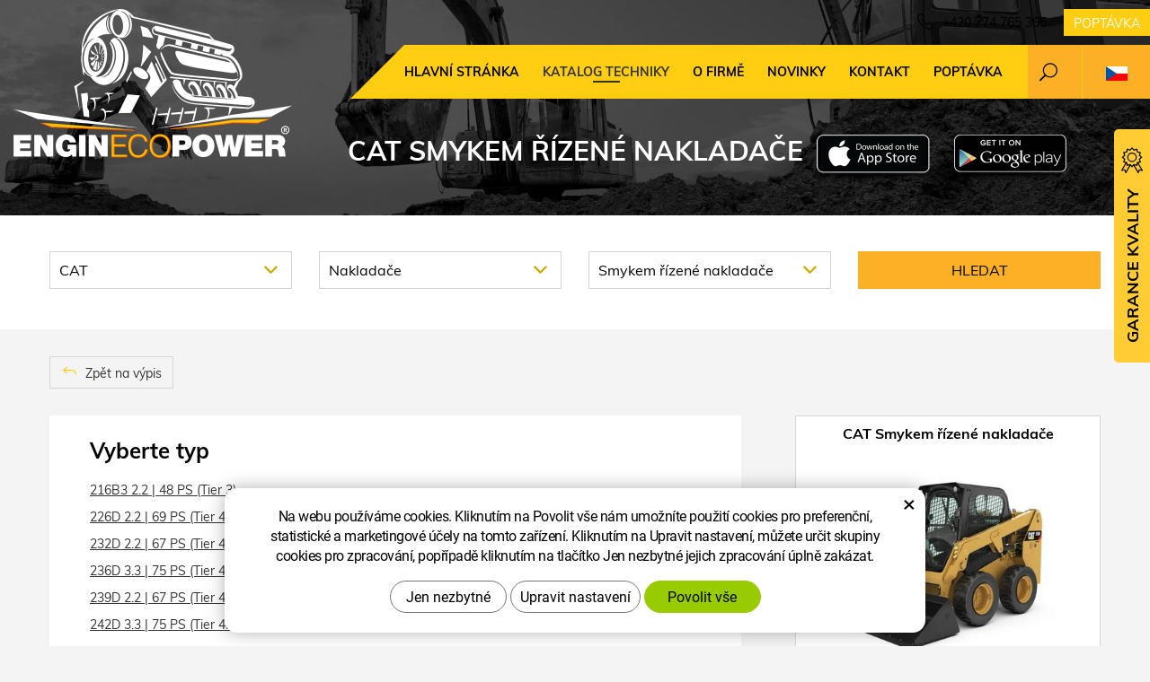

--- FILE ---
content_type: text/html; charset=UTF-8
request_url: https://www.enginecopower.cz/chip/cat/nakladace/smykem-rizene-nakladace/
body_size: 8129
content:
<!DOCTYPE html>
<!--<html>-->
<html lang="cs">	<head>
<!-- Basic -->
<meta charset="utf-8">
<title>CAT Smykem řízené nakladače :: EnginEcoPower</title>
<meta name="description" content="Katalog techniky">
<meta name="keywords" content="Katalog, techniky, Katalog techniky">
<meta name="robots" content="index, follow">
<meta name="application-name" content="CPedit">
<meta name="author" content="CzechProject spol. s r.o.">
<meta property="og:title" content="CAT Smykem řízené nakladače :: EnginEcoPower">
<meta property="og:url" content="https://www.enginecopower.cz/chip/cat/nakladace/smykem-rizene-nakladace/">
<meta property="og:type" content="article">
<meta property="og:description" content="Katalog techniky">
<meta property="og:site_name" content="EnginEcoPower">
<meta itemprop="name" content="CAT Smykem řízené nakladače :: EnginEcoPower">
<meta itemprop="description" content="Katalog techniky">
<meta property="og:image" content="https://www.enginecopower.cz/img/construct/logo_soc.png">
<meta itemprop="image" content="https://www.enginecopower.cz/img/construct/logo_soc.png">
<link rel="apple-touch-icon" sizes="57x57" href="/img/construct/favicon/apple-icon-57x57.png?v=1">
<link rel="apple-touch-icon" sizes="60x60" href="/img/construct/favicon/apple-icon-60x60.png?v=1">
<link rel="apple-touch-icon" sizes="72x72" href="/img/construct/favicon/apple-icon-72x72.png?v=1">
<link rel="apple-touch-icon" sizes="76x76" href="/img/construct/favicon/apple-icon-76x76.png?v=1">
<link rel="apple-touch-icon" sizes="114x114" href="/img/construct/favicon/apple-icon-114x114.png?v=1">
<link rel="apple-touch-icon" sizes="120x120" href="/img/construct/favicon/apple-icon-120x120.png?v=1">
<link rel="apple-touch-icon" sizes="144x144" href="/img/construct/favicon/apple-icon-144x144.png?v=1">
<link rel="apple-touch-icon" sizes="152x152" href="/img/construct/favicon/apple-icon-152x152.png?v=1">
<link rel="apple-touch-icon" sizes="180x180" href="/img/construct/favicon/apple-icon-180x180.png?v=1">
<link rel="icon" type="image/png" sizes="192x192" href="/img/construct/favicon/android-icon-192x192.png?v=1">
<link rel="icon" type="image/png" sizes="32x32" href="/img/construct/favicon/favicon-32x32.png?v=1">
<link rel="icon" type="image/png" sizes="96x96" href="/img/construct/favicon/favicon-96x96.png?v=1">
<link rel="icon" type="image/png" sizes="16x16" href="/img/construct/favicon/favicon-16x16.png?v=1">
<meta name="msapplication-TileColor" content="#ffffff">
<meta name="msapplication-TileImage" content="/img/construct/favicon/ms-icon-144x144.png?v=1">
<meta name="theme-color" content="#ffffff">
<link rel="manifest" href="/manifest.json">
<!-- Mobile Metas -->
<meta name="viewport" content="width=device-width, initial-scale=1.0, minimum-scale=1.0">
<link href="/css/muli.css" rel="stylesheet">
<link href="/css/bootstrap.min.css" rel="stylesheet">
<link href="/css/elegant_ico.css" rel="stylesheet" type="text/css">
<!--[if lte IE 7]><script src="lte-ie7.js"></script><![endif]-->
<link href="/css/global.min.css?m=1761310791" rel="stylesheet">
<link href="/css/weby/construct.min.css?m=1756278633" rel="stylesheet">
<link href="/css/print.css?v=0" rel="stylesheet" media="print">
<!-- HTML5 shim and Respond.js for IE8 support of HTML5 elements and media queries -->
<!-- WARNING: Respond.js doesn't work if you view the page via file:// -->
<!--[if lt IE 9]>
<script src="https://oss.maxcdn.com/html5shiv/3.7.2/html5shiv.min.js"></script>
<script src="https://oss.maxcdn.com/respond/1.4.2/respond.min.js"></script>
<![endif]-->
<script type="text/javascript">
window.dataLayer = window.dataLayer || [];
function gtag(){ dataLayer.push(arguments);}
gtag('consent', 'default', {
'ad_storage': 'denied',
'ad_user_data': 'denied',
'ad_personalization': 'denied',
'analytics_storage': 'denied',
'wait_for_update': 500
});
consentSetting = {};
consentSetting.security_storage = 'granted';
var cookieConsentGTMfired = false;
if (typeof (gtag) !== 'undefined' && Object.keys(consentSetting).length > 0) {
gtag('consent', 'update', consentSetting);
}
</script>
<!-- Google Tag Manager -->
<script>(function(w,d,s,l,i){ w[l]=w[l]||[];w[l].push({ 'gtm.start':
new Date().getTime(),event:'gtm.js'});var f=d.getElementsByTagName(s)[0],
j=d.createElement(s),dl=l!='dataLayer'?'&l='+l:'';j.async=true;j.src=
'https://www.googletagmanager.com/gtm.js?id='+i+dl;f.parentNode.insertBefore(j,f);
})(window,document,'script','dataLayer','GTM-WR8ZLVQ');</script>
<!-- End Google Tag Manager -->
<script type="text/plain" data-cookie-consent="necessarily">
dataLayer.push({ ecommerce: null });
</script>	</head>
<body class="model-detail lang-cs">
<div id="prekryv"></div>
<header id="header">
<div id="header-container" >
<div id="top-line" class="container" >
<div class="row" >
<div class="col-xs-7 col-sm-4" id="logo" >
<a href="/" title="EnginEcoPower">
<img alt="EnginEcoPower" src="/img/construct/logo.png?v=1">
</a>
</div>
<div class="col-xs-5 col-sm-8" id="header-right-block" >
<button id="main-menu" type="button" class="navbar-toggle collapsed" data-toggle="collapse" data-target="#navbar" aria-expanded="false" aria-controls="navbar">
<span aria-hidden="true" class="glyphicon glyphicon-menu-hamburger"></span>
</button>
<div id="mutace" >
<ul>
<li class="au" >
<a href="https://www.enginecopower.com.au/">
<img src="/img/flag_au.svg" alt="au"><br><img src="/img/flag_nz.svg" alt="nz">
</a>
</li>
<li class="aktivni cs">
<span>
<img src="/img/flag_cz.svg" alt="cs">
</span>
</li>
<li class="en" >
<a href="https://www.enginecopower.com/">
<img src="/img/flag_us.svg" alt="en">
</a>
</li>
<li class="fr" >
<a href="https://enginecopower.fr/">
<img src="/img/flag_fr.svg" alt="fr">
</a>
</li>
<li class="pl" >
<a href="https://www.enginecopower.pl/">
<img src="/img/flag_pl.svg" alt="pl">
</a>
</li>
</ul>
</div>	<div id="searchFormTop" >
<form action="/hledani.php" method="get" id="hledani" class="inline-form searchForm">
<div class="hledani-input clearfix">
<input type="text" class="form-control search" name="q" id="q" placeholder="Hledaný výraz" autocomplete="off">
<input type="hidden" name="n_q">	<button class="ico-btn hledat-mobile" type="submit"><span class="icon icon_search"></span></button>
</div>
<ul id="ajaxSearch"></ul>
<span id="ajaxSearchArrow"></span>
</form>
</div>	<div class="kontakt">
<span class="telefon-ico clearfix">
<svg aria-hidden="true" viewBox="0 0 40 40.18" class="svg-icon">
<use xlink:href="/img/loga.svg#icon_phone" ></use>
</svg>
<a href="tel:+420774765365" title="Zavolejte nám!">+420 774 765 365</a>
</span>
<a class="btn" id="btn-poptavka" href="#formularKontakt">Poptávka</a>
</div>	</div>
</div>
</div>
<nav class="navbar" id="mainMenu">
<div class="container" >
<div id="navbar" class="navbar-collapse collapse">
<ul class="nav navbar-nav">
<li class="hide-navbar"><a href="/" title="Hlavní stránka">Hlavní stránka</a></li>	<li class=" active"><a href="/chip/" title="Katalog techniky">Katalog techniky</a></li>
<li class=""><a href="/o-firme-3/" title="O firmě">O firmě</a></li>
<li class=""><a href="/novinky/" title="Novinky">Novinky</a></li>
<li class="kontakty"><a href="/kontakt-5/" title="Kontakt">Kontakt</a></li>
<li class="menu-poptavka"><a href="#formularKontakt">Poptávka</a></li>
</ul>
<ul class="nav navbar-nav hide-navbar RESPswitchMENU hideOnDesktop">
<li><a class="btn RESPswitch RESPswitchOFF hideOnDesktop" href="?RESPswitch" rel="nofollow" title="Zobrazit klasickou verzi">Zobrazit klasickou verzi</a>
<a class="btn RESPswitch RESPswitchON hideOnDesktop hidden" href="?RESPswitch" rel="nofollow" title="Zobrazit mobilní verzi">Zobrazit mobilní verzi</a></li>
</ul>
</div>
</div>
</nav>	</div>
</header>
<div id="main_obal">
<div id="pageHeader" data-image="/img/construct/bg_podstranky.jpg?v=5" >
<div class="container" >
<strong class="h1">CAT Smykem řízené nakladače</strong>
</div>
</div>
<div id="app-otherpage" >
<a class="ios" href="https://apps.apple.com/gb/app/enginecopower/id1537649803" title="Stáhnout pro iOS"><img class="img-responsive" src="/img/app-ios.png" alt="iOS"></a>
<a class="android" href="https://play.google.com/store/apps/details?id=cz.xtuning.engine" title="Stáhnout pro Android"><img class="img-responsive" src="/img/app-and.png" alt="Android"></a>
</div>
<section role="main" id="main_block" class="" >
<div class="sekce" id="katalog-sekce-top">
<div class="container" >
<div class="filtr-vozu filtruj-kategorie" >
<form action="?" method="get" >
<div class="row" >
<div id="filtr-selecty" >
<div class="col-xs-12 col-sm-4 col-md-3 col-znacka" >
<div class="cp-select">
<select name="brand" id="select_brand" >
<option value="" data-link="/chip/">Vyberte značku / motor</option>
<option value="749" data-link="/chip/aebi-schmidt/" >AEBI SCHMIDT</option>
<option value="538" data-link="/chip/agco-power/" >AGCO Power</option>
<option value="548" data-link="/chip/ammann/" >Ammann</option>
<option value="765" data-link="/chip/anaconda/" >Anaconda</option>
<option value="549" data-link="/chip/atlas/" >Atlas</option>
<option value="775" data-link="/chip/atlas-copro/" >Atlas Copro</option>
<option value="550" data-link="/chip/ausa/" >Ausa</option>
<option value="551" data-link="/chip/avant/" >Avant</option>
<option value="851" data-link="/chip/axiom/" >Axiom</option>
<option value="820" data-link="/chip/bandit/" >BANDIT</option>
<option value="843" data-link="/chip/bano/" >Bano</option>
<option value="634" data-link="/chip/bell/" >Bell</option>
<option value="774" data-link="/chip/blend/" >Blend</option>
<option value="635" data-link="/chip/bobcat/" >Bobcat</option>
<option value="555" data-link="/chip/bomag/" >Bomag</option>
<option value="813" data-link="/chip/bron/" >Bron</option>
<option value="890" data-link="/chip/caravaggi/" >CARAVAGGI</option>
<option value="527" data-link="/chip/cnh/" >Case</option>
<option value="565" data-link="/chip/case-ih/" >Case IH</option>
<option value="526" selected data-link="/chip/cat/" >CAT</option>
<option value="837" data-link="/chip/chicago-pneumatic/" >Chicago Pneumatic</option>
<option value="713" data-link="/chip/cmi/" >cmi</option>
<option value="899" data-link="/chip/compair/" >Compair</option>
<option value="573" data-link="/chip/cukurova/" >Cukurova</option>
<option value="556" data-link="/chip/daewoo/" >Daewoo/Doosan</option>
<option value="866" data-link="/chip/davino/" >Davino</option>
<option value="816" data-link="/chip/deutz/" >Deutz</option>
<option value="574" data-link="/chip/deutz-fahr/" >Deutz Fahr</option>
<option value="636" data-link="/chip/dieci/" >Dieci</option>
<option value="561" data-link="/chip/ditch-witch/" >Ditch Witch</option>
<option value="533" data-link="/chip/doosan/" >Doosan</option>
<option value="780" data-link="/chip/doppstadt/" >DOPPSTADT</option>
<option value="652" data-link="/chip/dressta/" >Dressta</option>
<option value="562" data-link="/chip/dynapac/" >Dynapac</option>
<option value="884" data-link="/chip/edge/" >Edge</option>
<option value="904" data-link="/chip/etnyre/" >Etnyre</option>
<option value="724" data-link="/chip/everun/" >Everun</option>
<option value="888" data-link="/chip/evoquip/" >EvoQuip</option>
<option value="575" data-link="/chip/fuchs/" >Fuchs</option>
<option value="738" data-link="/chip/gehl/" >Gehl</option>
<option value="852" data-link="/chip/generac/" >Generac</option>
<option value="825" data-link="/chip/giant/" >Giant</option>
<option value="576" data-link="/chip/hamm/" >HAMM</option>
<option value="905" data-link="/chip/hardab/" >Hardab</option>
<option value="641" data-link="/chip/hidromek/" >Hidromek</option>
<option value="534" data-link="/chip/hitachi/" >Hitachi</option>
<option value="814" data-link="/chip/hutte/" >Hutte</option>
<option value="669" data-link="/chip/hydrema/" >Hydrema</option>
<option value="698" data-link="/chip/hyster/" >Hyster</option>
<option value="579" data-link="/chip/hyundai/" >Hyundai</option>
<option value="528" data-link="/chip/jcb/" >JCB</option>
<option value="821" data-link="/chip/jenz-hem/" >Jenz HEM</option>
<option value="686" data-link="/chip/jlg/" >JLG</option>
<option value="638" data-link="/chip/john-deere/" >John Deere</option>
<option value="580" data-link="/chip/jungheinrich/" >Jungheinrich</option>
<option value="760" data-link="/chip/kaeser/" >KAESER</option>
<option value="770" data-link="/chip/kleemann/" >kleemann</option>
<option value="558" data-link="/chip/kobelco/" >Kobelco</option>
<option value="529" data-link="/chip/komatsu/" >Komatsu</option>
<option value="709" data-link="/chip/kramer/" >Kramer</option>
<option value="539" data-link="/chip/kubota/" >Kubota</option>
<option value="891" data-link="/chip/larue/" >LaRue</option>
<option value="654" data-link="/chip/leeboy/" >Leeboy</option>
<option value="674" data-link="/chip/liebher/" >Liebherr</option>
<option value="659" data-link="/chip/linde/" >Linde</option>
<option value="808" data-link="/chip/link-belt/" >Link Belt</option>
<option value="750" data-link="/chip/link-belt/" >LINK-BELT</option>
<option value="900" data-link="/chip/lippmann/" >Lippmann</option>
<option value="739" data-link="/chip/liugong/" >LIUGONG</option>
<option value="810" data-link="/chip/locus/" >Locust</option>
<option value="700" data-link="/chip/manitou/" >Manitou</option>
<option value="705" data-link="/chip/mccloskey/" >McCloskey</option>
<option value="758" data-link="/chip/mecalac/" >MECALAC</option>
<option value="665" data-link="/chip/menzi-muck/" >Menzi Muck</option>
<option value="540" data-link="/chip/mercedes-benz/" >Mercedes-Benz</option>
<option value="752" data-link="/chip/metso/" >Metso</option>
<option value="772" data-link="/chip/mitsubishi/" >MITSUBISHI</option>
<option value="907" data-link="/chip/morbark/" >morbark</option>
<option value="867" data-link="/chip/morooka/" >Morooka</option>
<option value="868" data-link="/chip/mq-power/" >MQ Power</option>
<option value="609" data-link="/chip/mst/" >MST</option>
<option value="754" data-link="/chip/multione/" >Multione</option>
<option value="733" data-link="/chip/mustang/" >Mustang</option>
<option value="882" data-link="/chip/neuenhauser/" >NeuenHauser</option>
<option value="545" data-link="/chip/new-holland/" >New Holland</option>
<option value="746" data-link="/chip/novotny/" >Novotný</option>
<option value="878" data-link="/chip/oxbo/" >Oxbo</option>
<option value="622" data-link="/chip/paccar/" >Paccar</option>
<option value="541" data-link="/chip/pekins/" >Perkins</option>
<option value="598" data-link="/chip/powerscreen/" >Powerscreen</option>
<option value="607" data-link="/chip/prinoth/" >Prinoth</option>
<option value="853" data-link="/chip/puck/" >Puck</option>
<option value="901" data-link="/chip/rockster/" >Rockster</option>
<option value="943" data-link="/chip/rotte/" >rotte</option>
<option value="599" data-link="/chip/sandvik/" >Sandvik</option>
<option value="838" data-link="/chip/sanny/" >Sanny</option>
<option value="716" data-link="/chip/sany/" >Sany</option>
<option value="542" data-link="/chip/scania/" >Scania</option>
<option value="745" data-link="/chip/schaeff/" >Schaeff</option>
<option value="530" data-link="/chip/schaffer/" >Schäffer</option>
<option value="892" data-link="/chip/screen-machine/" >Screen Machine</option>
<option value="589" data-link="/chip/sdlg/" >SDLG</option>
<option value="740" data-link="/chip/sennebogen/" >Sennebogen</option>
<option value="869" data-link="/chip/shantui/" >Shantui</option>
<option value="764" data-link="/chip/skyjack/" >SKYJACK</option>
<option value="682" data-link="/chip/soilmec/" >Soilmec</option>
<option value="590" data-link="/chip/still/" >Still</option>
<option value="886" data-link="/chip/strong/" >Strong</option>
<option value="839" data-link="/chip/sullivan-palatek/" >Sullivan Palatek</option>
<option value="723" data-link="/chip/suny/" >SUNY</option>
<option value="741" data-link="/chip/takeuchi/" >Takeuchi</option>
<option value="902" data-link="/chip/technogen/" >TechnoGen</option>
<option value="742" data-link="/chip/terex/" >Terex</option>
<option value="781" data-link="/chip/terex-genie/" >terex genie</option>
<option value="893" data-link="/chip/tesab/" >Tesab</option>
<option value="870" data-link="/chip/thwaites/" >Thwaites</option>
<option value="817" data-link="/chip/tracto-technic/" >TRACTO-TECHNIC</option>
<option value="894" data-link="/chip/venturetech/" >Venturetech</option>
<option value="693" data-link="/chip/vogele/" >Vogele</option>
<option value="531" data-link="/chip/volvo/" >Volvo</option>
<option value="871" data-link="/chip/wacker-neuson/" >Wacker Neuson</option>
<option value="883" data-link="/chip/warrior/" >Warrior</option>
<option value="877" data-link="/chip/watson/" >Watson</option>
<option value="592" data-link="/chip/weidemann/" >Weidemann</option>
<option value="642" data-link="/chip/weycor/" >Weycor</option>
<option value="885" data-link="/chip/willibald/" >Willibald</option>
<option value="730" data-link="/chip/xtreme/" >Xtreme</option>
<option value="766" data-link="/chip/yale/" >Yale</option>
<option value="543" data-link="/chip/yanmar/" >Yanmar</option>
<option value="887" data-link="/chip/zdaz/" >Zdaz</option>
</select>
</div>	</div>
<div class="col-xs-12 col-sm-4 col-md-3 col-kategorie" >
<div class="cp-select">
<select name="category" id="select_category" >
<option value="" >Vyberte kategorii</option>
<option value="674" data-link="/chip/cat/dozery/" >Dozery</option>
<option value="675" data-link="/chip/cat/dumpery/" >Dumpery</option>
<option value="676" data-link="/chip/cat/frezy-finisery/" >Frézy / Finišery</option>
<option value="722" data-link="/chip/cat/motor/" >Motor</option>
<option value="677" selected data-link="/chip/cat/nakladace/" >Nakladače</option>
<option value="678" data-link="/chip/cat/rypadla/" >Rypadla</option>
<option value="679" data-link="/chip/cat/skrejpry-grejdry/" >Skrejpry / Grejdry</option>
<option value="699" data-link="/chip/cat/traktorbagry/" >Traktorbagry</option>
<option value="680" data-link="/chip/cat/valce/" >Válce</option>
</select>
</div>
</div>
<div class="col-xs-12 col-sm-4 col-md-3 col-model" >
<div class="cp-select">
<select name="model" id="select_model" >
<option value="" >Vyberte model</option>
<option value="kolove-nakladace" data-link="/chip/cat/nakladace/kolove-nakladace/" >Kolové nakladače</option>
<option value="mini-nakladace" data-link="/chip/cat/nakladace/mini-nakladace/" >Mini nakladače</option>
<option value="nakladace" data-link="/chip/cat/nakladace/nakladace/" >Nakladače</option>
<option value="pasove-nakladace" data-link="/chip/cat/nakladace/pasove-nakladace/" >Pásové nakladače</option>
<option value="smykem-rizene-nakladace" selected data-link="/chip/cat/nakladace/smykem-rizene-nakladace/" >Smykem řízené nakladače</option>
<option value="teleskopicke-kolove-nakladace" data-link="/chip/cat/nakladace/teleskopicke-kolove-nakladace/" >Teleskopické kolové nakladače</option>
</select>
</div>
</div>	</div>
<div class="col-xs-12 col-sm-4 col-md-3 col-btn" >
<input class="btn" type="submit" name="filtruj" value="Hledat">
</div>
</div>
</form>
</div>
</div>
</div>
<div class="sekce">	<div class="container">	<nav class="top-nav" >
<a href="../" class="btn btn-back" ><i class="icon arrow_back" ></i> Zpět na výpis</a>
</nav>	<div class="row detail" id="detail-modelu" >
<div class="col-xs-12 col-md-4 col-model" >
<div class="model" >
<div class="h2 nazev" ><strong>CAT Smykem řízené nakladače</strong></div>
<img src="/photos/xtun_models/f/28/28017.jpg?m=1641439222" alt="Smykem řízené nakladače">
</div>
</div>
<div class="col-xs-12 col-md-8 col-motory" >
<div class="motory-box" >
<h2>Vyberte typ</h2>
<ul class="motory-list" >
<li>
<a href="/chip/cat/nakladace/smykem-rizene-nakladace/2.2-35-18922/" >
216B3 2.2 | 48 PS (Tier 3)
</a>
</li>
<li>
<a href="/chip/cat/nakladace/smykem-rizene-nakladace/2.2-50-18923/" >
226D 2.2 | 69 PS (Tier 4F / Tier 4B)
</a>
</li>
<li>
<a href="/chip/cat/nakladace/smykem-rizene-nakladace/2.2-49-18924/" >
232D 2.2 | 67 PS (Tier 4F / Tier 4B)
</a>
</li>
<li>
<a href="/chip/cat/nakladace/smykem-rizene-nakladace/3.3-55-18930/" >
236D 3.3 | 75 PS (Tier 4F / Tier 4B)
</a>
</li>
<li>
<a href="/chip/cat/nakladace/smykem-rizene-nakladace/2.2-49-18935/" >
239D 2.2 | 67 PS (Tier 4F / Tier 4B)
</a>
</li>
<li>
<a href="/chip/cat/nakladace/smykem-rizene-nakladace/3.3-55-18932/" >
242D 3.3 | 75 PS (Tier 4F / Tier 4B)
</a>
</li>
<li>
<a href="/chip/cat/nakladace/smykem-rizene-nakladace/3.3-55-18933/" >
246D 3.3 | 75 PS (Tier 4F / Tier 4B)
</a>
</li>
<li>
<a href="/chip/cat/nakladace/smykem-rizene-nakladace/3.3-55-18936/" >
257D 3.3 | 75 PS (Tier 4F / Tier 4B)
</a>
</li>
<li>
<a href="/chip/cat/nakladace/smykem-rizene-nakladace/3.3-55-18931/" >
262D 3.3 | 75 PS (Tier 4F / Tier 4B)
</a>
</li>
<li>
<a href="/chip/cat/nakladace/smykem-rizene-nakladace/3.8l-70-23167/" >
272D 3.8L | 96 PS (Tier 4i / Tier 4A)
</a>
</li>
<li>
<a href="/chip/cat/nakladace/smykem-rizene-nakladace/3.8-71-18934/" >
272D2 3.8 | 97 PS (Tier 4F / Tier 4B)
</a>
</li>
<li>
<a href="/chip/cat/nakladace/smykem-rizene-nakladace/3.8l-74-23169/" >
289 3.8L | 102 PS (Tier 4i / Tier 4A)
</a>
</li>
<li>
<a href="/chip/cat/nakladace/smykem-rizene-nakladace/3.3-54-25328/" >
289D 3.3 | 74 PS ()
</a>
</li>
<li>
<a href="/chip/cat/nakladace/smykem-rizene-nakladace/3.3l-54-23170/" >
289D 3.3L | 74 PS (Tier 4i / Tier 4A)
</a>
</li>
<li>
<a href="/chip/cat/nakladace/smykem-rizene-nakladace/3.8l-64-23171/" >
297D/299D 3.8L | 88 PS (Tier 4F / Tier 4B)
</a>
</li>
<li>
<a href="/chip/cat/nakladace/smykem-rizene-nakladace/3.3l-54-23168/" >
279D 3.3L | 74 PS (Tier 4i / Tier 4A)
</a>
</li>
<li>
<a href="/chip/cat/nakladace/smykem-rizene-nakladace/3.3l-54-23166/" >
259D 3.3L | 74 PS (Tier 4i / Tier 4A)
</a>
</li>
</ul>
</div>
</div>
</div>	</div>
</div>	</section>
</div>
<footer id="footer">
<div id="blok-poradit" class="">
<div class="container" >
<h2>Potřebujete poradit?</h2>
<p>Nenašli jste co&nbsp;jste hledali nebo&nbsp;máte zájem o&nbsp;naše služby? Neváhejte se na&nbsp;nás obrátit, rádi vám pomůžeme.</p>
<div class="row">
<div class="col-sm-6 col-lg-3">
<a class="blok-poradit-item telefon" href="tel:+420774765365" rel="nofollow" >
<svg aria-hidden="true" viewBox="0 0 40 40.18" class="svg-icon">
<use xlink:href="/img/loga.svg#icon_phone" ></use>
</svg>
<span >+420 774 765 365</span>
</a>
</div>
<div class="col-sm-6 col-lg-3">
<a href="#stavebni%z%enginecopower.cz" class="blok-poradit-item email rozbitej_mejl" rel="nofollow" >
<svg aria-hidden="true" viewBox="0 0 40 40.18" class="svg-icon">
<use xlink:href="/img/loga.svg#ikon_mail" ></use>
</svg>
<span >#stavebni%z%enginecopower.cz</span>
</a>
</div>
<div class="col-sm-6 col-lg-3">
<a href="#formularKontakt" title="Kontaktujte nás" class="blok-poradit-item poptavka" >	<svg aria-hidden="true" viewBox="0 0 40 40.18" class="svg-icon">
<use xlink:href="/img/loga.svg#ikon_formular" ></use>
</svg>
<span >Rychlá poptávka</span>
</a>
</div>
<div class="col-sm-6 col-lg-3">
<div class="blok-poradit-item socialy" >
</div>
</div>
</div>
<div id="app-bot" >
<a class="ios" href="https://apps.apple.com/gb/app/enginecopower/id1537649803" title="Stáhnout pro iOS"><img class="img-responsive" src="/img/app-ios.png" alt="iOS"></a>
<a class="android" href="https://play.google.com/store/apps/details?id=cz.xtuning.engine" title="Stáhnout pro Android"><img class="img-responsive" src="/img/app-and.png" alt="Android"></a>
</div>
<nav id="menuPaticka" >
<ul class="list-unstyled" >
<li class=""><a href="/obchodni-podminky-4/" title="Obchodní podmínky">Obchodní podmínky</a></li>
<li class=""><a href="/ochrana-osobnich-udaju-4/" title="Ochrana osobních údajů">Ochrana osobních údajů</a></li>
<li ><a href="/unsign_gdpr/" class="open-popup">Odvolání souhlasu se zpracováním osobních údajů</a></li>
</ul>
</nav>
</div>
</div>
<div id="blok-odkazy" >
<div class="container" >
<div class="row">
<div class="col-xs-12 col-sm-6 col-md-3 odkaz-box" >
<a href="https://www.agroecopower.cz/" title="Úpravy výkonu zemědělské techniky">
<img src="/img/logo_agro.png?v=2" alt="Úpravy výkonu zemědělské techniky">
<span class="info" >Úpravy výkonu zemědělské techniky</span>
<i class="sipka icon arrow_right" ></i>
</a>
</div>
<div class="col-xs-12 col-sm-6 col-md-3 odkaz-box" >
<a href="https://www.truckecopower.cz/" title="Úpravy výkonu nákladních vozidel">
<img src="/img/logo_truck.png?v=2" alt="Úpravy výkonu nákladních vozidel">
<span class="info" >Úpravy výkonu nákladních vozidel</span>
<i class="sipka icon arrow_right" ></i>
</a>
</div>
<div class="col-xs-12 col-sm-6 col-md-3 odkaz-box" >
<a href="https://www.xtuning.cz/" title="Úpravy výkonu osobních vozů">
<img src="/img/logo_xtuning.png?v=2" alt="Úpravy výkonu osobních vozů">
<span class="info" >Úpravy výkonu osobních vozů</span>
<i class="sipka icon arrow_right" ></i>
</a>
</div>
<div class="col-xs-12 col-sm-6 col-md-3 odkaz-box" >
<a href="https://www.dpf-xtuning.cz/" title="Renovace filtrů pevných částic">
<img src="/img/logo_dpf.png?v=2" alt="Renovace filtrů pevných částic">
<span class="info" >Renovace filtrů pevných částic</span>
<i class="sipka icon arrow_right" ></i>
</a>
</div>
</div>
</div>
</div>
<div id="footer-bottom" class="hidden-print">
<div class="container">
<p class="text-center hideOnDesktop">
<a class="btn RESPswitch RESPswitchOFF hideOnDesktop" href="?RESPswitch" rel="nofollow" title="Zobrazit klasickou verzi">Zobrazit klasickou verzi</a>
<a class="btn RESPswitch RESPswitchON hideOnDesktop hidden" href="?RESPswitch" rel="nofollow" title="Zobrazit mobilní verzi">Zobrazit mobilní verzi</a>
</p>
<div class="row">
<div class="col-xs-12">
<ul id="flagBlock" class="text-center">
<li class="au" >
<a href="https://www.enginecopower.com.au/">
<img src="/img/flag_au.svg" alt="au"><span class="nextFlag"> <img src="/img/flag_nz.svg" alt="nz"></span>
</a>
</li>
<li class="aktivni cs">
<img src="/img/flag_cz.svg" alt="cs">
</li>
<li class="en" >
<a href="https://www.enginecopower.com/">
<img src="/img/flag_us.svg" alt="en">
</a>
</li>
<li class="fr" >
<a href="https://enginecopower.fr/">
<img src="/img/flag_fr.svg" alt="fr">
</a>
</li>
<li class="pl" >
<a href="https://www.enginecopower.pl/">
<img src="/img/flag_pl.svg" alt="pl">
</a>
</li>
</ul>
</div>
</div>
<div class="row">
<div class="col-md-6">
<p>Copyright &copy; Truckecopower&nbsp;LTD.&nbsp;- pobočka</p>
</div>
<div class="col-md-6 footer-copyright-cp">
<p>Vytvořil <a href="http://czechproject.cz/" id="logo-cp"><svg aria-hidden="true" viewBox="0 0 467.719 90" class="svg-icon"><use xlink:href="/img/loga.svg#czechproject"></use></svg></a>
<br class="visible-xs-inline">
Systém <a href="http://czechproject.cz/sluzby/redakcni-system-e-shop.html" id="logo-cpedit"><svg aria-hidden="true" viewBox="0 0 188 60" class="svg-icon" ><use xlink:href="/img/loga.svg#cpedit" ></use></svg></a>
</p>
</div>
</div>
</div>
</div>
</footer>	<form action="?k" method="post" id="formularKontakt" class="white-popup-block hide-ico mfp-hide" >
<p class="win-message">
Kontaktní formulář
</p>
<div class="row">
<div class="col-xs-12">
<div class="alert zahodit" ></div>
<table>
<tr><th>Jméno:&nbsp;</th><td><input type="text" name="jmeno" id="jmeno" value="" class="form-control"></td></tr>
<tr><th>E-mail:&nbsp;</th><td><input type="text" name="email" id="email" value="" class="form-control"></td></tr>
<tr><th>Telefon:&nbsp;</th><td><input type="text" name="tel" id="tel" value="" class="form-control"></td></tr>
<tr><td colspan="2"><textarea name="zprava" id="zprava" class="form-control" rows="6" onblur="if(this.value == '') { this.value=&quot;Vaše zpráva&quot;; }" onfocus="if(this.value == &quot;Vaše zpráva&quot;) this.value='';"></textarea></td></tr>
<tr><td colspan="2" class="souhlasy">
<p class="gdpr_text">Osobní údaje uváděné v tomto Kontaktním formuláři jsou zpracovávány dle pravidel uvedených v sekci <a href="/ochrana-osobnich-udaju-4/" target="_blank">Ochrana osobních údajů</a></p>
<label class="souhlas">
<input type="checkbox" name="agree_marketing" value="1">
Souhlasím se zpracováním mých osobních údajů pro <strong>marketingové účely</strong> a zasíláním obchodních sdělení a novinek na enginecopower.cz, doporučení a tipů. Udělení souhlasu je rozšířením zpracování osobních údajů výše uvedených. (odmítnutí udělení tohoto souhlasu nemá žádný vliv na zpracování poptávky). Odvolání souhlasu je možné učinit na těchto stránkách.
</label>
<label class="souhlas">
<input type="checkbox" name="agree_stats" value="1">
Souhlasím se zpracováním mých osobních údajů, resp. jejich <strong>statistických vyhodnocováním</strong> za účelem zlepšování služeb společností Truckecopower LTD. - pobočka čímž podpořím enginecopower.cz v dalším rozvoji. Udělení souhlasu je rozšířením zpracování osobních údajů výše uvedených (odmítnutí udělení tohoto souhlasu nemá žádný vliv na zpracování poptávky). Odvolání souhlasu je možné učinit na těchto stránkách.
</label>
</td></tr>
<tr><td colspan="2" class="align-center"><input type="hidden" name="KFodeslat" id="KFodeslat" value="0">
<input type="submit" class="zahodit" name="zahodit" id="zahodit" value="Zahodit">
<input type="submit" name="odeslat" value="Odeslat" class="btn btn-primary" id="odeslat">
</td></tr>
</table>
</div>
</div>
</form>
<script type="text/javascript">
var messBlockText = "Vaše zpráva";
</script>
<div id="garance">
<div class="header">
<svg aria-hidden="true" viewBox="0 0 30 36.75" class="svg-icon">
<use xlink:href="/img/loga.svg#ikon_kvalita" ></use>
</svg>
<span class="nadpis">Garance kvality</span>
</div>
<div class="content" >
<p class="content-in" >
<strong><span class="zeleny">30 dní</span> testování zdarma</strong>
<img alt="30 dní testování zdarma" src="/img/30_dni_zdarma.png?v=2025" width="140">
</p>
</div>
</div>
<!-- jQuery (necessary for Bootstrap's JavaScript plugins) -->
<script src="https://shared.czechproject.cz/js/jq_3_6_0/jquery.min.js" type="text/javascript"></script>
<script src="https://code.jquery.com/jquery-migrate-3.4.1.min.js"></script>
<!-- Include all compiled plugins (below), or include individual files as needed -->
<script src="/js/bootstrap.min.js" type="text/javascript"></script>
<script src="/js/magnific-popup.min.js" type="text/javascript"></script>
<script src="/js/fb-login.js" type="text/javascript"></script>
<script type="text/javascript">
var desetinnych_celkem = 0;
var desetinnych_platne = 1;
</script>
<script src="/js/scripts.min.js?m=1763975048" type="text/javascript" async defer></script>
<!-- IE10 viewport hack for Surface/desktop Windows 8 bug -->
<script src="/js/ie10-viewport-bug-workaround.js"></script>
<div id="alert-message"></div>
<script>document.addEventListener('DOMContentLoaded', function () {const socialBlocks = document.querySelectorAll('.col-sm-6.col-lg-3 > .blok-poradit-item.socialy');socialBlocks.forEach(block => {const parent = block.parentElement;if (parent && block.innerHTML.trim() === '') {// 1. Modify previous siblingconst previous = parent.previousElementSibling;if (previous &&previous.classList.contains('col-sm-6') &&previous.classList.contains('col-lg-3')) {previous.classList.remove('col-lg-3');previous.classList.add('col-lg-6');}// 2. Remove current empty blockparent.remove();}});});</script>
<script src="https://shared.czechproject.cz/footer_opt_in.js?c=black&ga" async defer></script>
<link href="/css/magnific-popup.css" rel="stylesheet">
<link href="/css/cprespons.css" rel="stylesheet">
<link href="/css/slider.css" rel="stylesheet">
</body>
</html>

--- FILE ---
content_type: text/css
request_url: https://www.enginecopower.cz/css/weby/construct.min.css?m=1756278633
body_size: 23609
content:
a:hover, a:focus { color:#ffcd11; } h1>b, h1>strong, .h1>b, .h1>strong, h2>b, h2>strong { font-style:normal; color:#ffcd11; } .page-content ul {padding-left:0px; margin-bottom:10px;} .page-content ul>li {list-style:none; background:url("/img/construct/li.png") 0px 0px no-repeat transparent; margin:0px 0px 5px 0px; padding:0px 0px 5px 40px; min-height: 30px;} .btn-primary { color:#ffffff;font-size:16px;font-weight:700; padding:20px 5px; background:#ffcd11; border-radius:0px; border:0px none; } .btn-primary:hover, .pagination > li > a:hover, .pagination>.active>a, .pagination>.active>span, .pagination>.active>a:hover, .pagination>.active>span:hover, .pagination>.active>a:focus, .pagination>.active>span:focus, .btn-primary:active, .pagination > .active > a:active, .btn-primary:focus, .pagination > li > a:focus { text-decoration:none;background:#fcb026; } .pagination > li > a i.glyphicon {padding:0px; font-size:0.9em;} .pagination > li > a:hover, .pagination > li > span:hover, .pagination > li > a:focus, .pagination > li > span:focus{ background-color: #ffcd11; border-color: #ffcd11; color:#fff; } .pagination > .active > a, .pagination > .active > span, .pagination > .active > a:hover, .pagination > .active > span:hover, .pagination > .active > a:focus, .pagination > .active > span:focus { background-color: #ffcd11; border-color: #ffcd11; color:#fff; border-radius:0px; } a.ico-btn:hover, a.ico-btn.active { color: #ffcd11; text-decoration: none; } #searchFormTop .ico-btn { background:#ffcd11; color:#FFF; } #mainMenu .navbar-collapse { background-color:#ffcd11; color:#fff; } #mainMenu a { border-bottom:1px solid #ffffff; color:#000; } #mainMenu a:hover, #mainMenu a:focus, #mainMenu a:active, #mainMenu .active a { color:#333; } #mainMenu .active a:after { background:#333; } #mainMenu .RESPswitchMENU a { background:#fcb026; max-width: 280px; } .navbar-toggle {background:#fcb026; color:#fff;} .scrollup { background-color: #000; color:#FFF; border-color: #fcb026; } .scrollup:hover, .scrollup:focus, .scrollup:active {background-color: #fcb026; color:#FFF;} .cp-select select { background-image:url('/img/construct/select.png'); } .white-popup-block .win-message { background:#fcb026; } #header #top-line { position:fixed; top:0px; left:0px; background:#000000; color:#FFF; z-index: 1000; width:100%; } #header { padding-top:55px; } #logo { height:55px; padding-top:9px; padding-bottom:9px; } #logo img {max-width:100%; max-height: 100%; width:auto; height:auto; } #header-right-block { position:static; padding-top:8px; } #searchFormTop { float:right; margin-right:10px; height: 40px; } #searchFormTop .ico-btn { float:right; width:40px; z-index:1001; background:#fcb026; color:#000; font-size: 20px; } .homepage .filtr-vozu, .homepage .filtr-vozu .row { background:#ffcd11; } .filtr-vozu .btn { background:#660000; color:#FFF; } .filtr-vozu .btn:hover { background:#fcb026; } .subnav-toggle { color: #ffcd11; } .sidebar-title { background-color: #ffcd11;} #footer { color:#ffffff; background:#fcb026; text-align: center; } #footer a { color:#ffcd11; } #footer a:hover, #footer a:focus,#footer a:active {text-decoration:none; color:#FFF;} #footer h2 { color:#FFF; font-weight: normal; } #blok-poradit { background:url('/img/construct/bg_paticka.jpg') 50% 0px no-repeat #fcb026; } #blok-poradit .blok-poradit-item { border:1px solid #ffcd11; color:#ffcd11; padding:10px 5px 5px; height: 78px; } #blok-poradit .blok-poradit-item.socialy { padding-top:15px; } #blok-poradit .blok-poradit-item .svg-icon { fill:#ffcd11; height:28px; } #blok-poradit .blok-poradit-item span { display:block; } #blok-poradit a.blok-poradit-item:hover {border-color:#FFF; color:#FFF; } #blok-odkazy .odkaz-box, #blok-odkazy .odkaz-box a { color:#000000; } #blok-odkazy .odkaz-box:hover, #blok-odkazy .odkaz-box:hover a { color:#ffcd11; } .footer-copyright-cp a .svg-icon { fill: #FFFFFF; } .footer-copyright-cp a:hover .svg-icon { fill: #ffcd11 ; } #footer .socialy .svg-icon { height:35px; } #footer .socialy a:hover .svg-icon { fill:#FFF; } #footer-bottom a.btn { border:1px solid #ffcd11; color:#ffcd11; } #footer-bottom a.btn:hover { background:#FFF; border-color:#FFF; } #animace .carousel-indicators { left:15px; bottom:10px; margin:0px; text-align:left; right:auto; top:auto; } #animace .carousel-indicators li { border:0px; background:transparent; text-decoration: none; font-weight: bold; color:#FFF; text-indent: 0; font-size: 12px; line-height: 20px; margin:0px 5px 0px 0px; height:20px; width:auto; border-radius: 0px; } #animace .carousel-indicators .active { background:transparent; color:#ffcd11; } #animace .carousel-inner .item.itemblur:after { content:''; display:block; position:absolute; left:0px; top:0px; right:100%; bottom:100%; background:url('/img/agro/slide.png') 0 0 no-repeat transparent; background-size: auto 100%; opacity: 0; transition: all 0.3s; } #animace .carousel-inner .item.itemblur.active:after { opacity: 1; right:0px; bottom:0px; } #animace .anim-link, #animace .anim-text-wrap { text-decoration:none; color:#FFF; display:block; position:absolute; left:0px; top:0px; right:0px; bottom:0px; z-index:50; } #animace .anim-text { color:#ffcd11; font-weight:700; font-style:italic; display: block; text-align: left; position:absolute; z-index:50; right:auto; margin:0px auto; top:30%; left:-60%; max-width: 52%; padding-left:15px; line-height: 1.2; opacity: 0; transition: all 0.3s; } #animace .anim-text strong { font-weight:900; display: block; color:#FFF; font-style:normal; } #animace .item.active .anim-text { left:0px; opacity: 1;} #homeFiltrKatalogWrap { background:#FFF; } .filtr-vozu { position:relative; z-index: 1; background-color: #FFF; } .filtr-vozu .row { background-color: #FFF; } .homepage .filtr-vozu, .homepage .filtr-vozu .row { background:#ffcd11; } .homepage .filtr-vozu, .homepage .filtr-vozu .row { -webkit-box-shadow: 0px 0px 8px 0px rgba(0,0,0,0.3); -moz-box-shadow: 0px 0px 8px 0px rgba(0,0,0,0.3); box-shadow: 0px 0px 8px 0px rgba(0,0,0,0.3); } .filtr-vozu .col-xs-12 { padding: 10px 15px 0px 15px; } .homepage .filtr-vozu .col-btn { padding-bottom:15px; float:none; margin:0px auto; clear:both; } .homepage .filtr-vozu .col-nadpis, .filtr-vozu .col-nadpis { padding:0px 0px 0px 0px; } .filtr-vozu .col-nadpis-inner { text-align: center; line-height: 30px; color:#ffcd11; vertical-align: bottom; padding:0px; } .homepage .filtr-vozu .col-nadpis-inner { background:#fcb026; color:#000; padding:10px; } .filtr-vozu .col-nadpis .nadpis { text-transform: uppercase; font-size:24px; } .filtr-vozu .cp-select { margin:0px auto; width: 100%; border:1px solid #D5D5D5; } .homepage .filtr-vozu .cp-select { border:0px; } .filtr-vozu .cp-select select { line-height: 30px; padding-top:5px; padding-bottom: 5px; height:40px; width:100%; background-position:100% 15px; } .filtr-vozu .btn { width:100%; line-height: 30px; padding:5px;background:#fcb026; color:#000; } .filtr-vozu .btn:hover { background:#ffcd11; } #home-intro { background:#FFF; } .home-section { background:#F4F4F4; } .home-section .section-heading, .home-section>.container>h2 { color:#ffcd11; } #row-kroky { padding-bottom:60px; background:url('/img/construct/arrow_down.png') 50% 100% no-repeat transparent; margin-bottom: 20px; } #row-kroky .col-krok { border:1px solid #F4F4F4; background:#FFF; text-align: center; padding:10px 15px; font-size: 16px; } #row-kroky .col-krok .num { display: block; width:50px; height:50px; margin:10px auto; border-radius:50%; background:#ffcd11; color:#FFF; text-align: center; line-height: 50px; vertical-align: middle; font-size: 20px; font-weight:700; } #row-kroky .col-krok h3 { color:#ffcd11; margin:10px auto; font-size: 20px; font-weight: bold; } #home-prubeh { padding-top:0px; padding-bottom:0px; } #home-prubeh>.container>.section-heading { margin-bottom:30px; } #home-zmeny { background:#FFF; } #home-zmeny>h2 { margin-top: 30px; } #home-zmeny ul { padding-left:0px; margin-bottom: 30px; } #home-zmeny ul li {list-style:none; background:url("/img/construct/li.png") 0px 0px no-repeat transparent; margin:0px 0px 15px 0px; padding:0px 0px 5px 40px; min-height: 30px; } #home-news { position:relative; } #home-news .section-heading {color:#FFF; margin-top:0px; } #home-news-info>.box-stin { margin-bottom:30px; background:#ffcd11; text-align: center; padding:30px 15px; font-size: 18px;} #home-news-info .section-heading { line-height: 1.5; } #home-news-info p { margin-bottom:30px; color:#FFF; } #home-news-info .btn-primary { min-width: 100px; width:160px; padding:13px 5px; border:1px solid #FFF; font-weight: normal; } .panel.faq .panel-heading a:hover, .panel.faq .panel-heading a { color:#FFF; background:#fcb026; } .panel.faq .panel-heading a.collapsed:after { border-color:#ffcd11; } .panel.faq .btn-wrap .btn:hover { background:#fcb026; color:#FFF; } .news .news-item .datum { font-weight: bold; } .news .news-item h2 { color:#ffcd11; } .news .news-item:hover h2 { color:#000; } #pageHeader:before { background:rgba(0,0,0,0.65); } .top-nav .btn .icon { color:#ffcd11; } .top-nav .btn:hover { color:#FFF; background:#fcb026; } .top-nav .btn:hover .icon { color:#FFF; } .katalog-vypis .model { max-width: 440px; margin:0px auto 30px auto; } .katalog-vypis .model a { text-decoration: none; } .katalog-vypis .model .nazev { display: block; background:#ffcd11; color:#FFF; text-align: center; padding:12px 10px; font-size:16px; text-transform: uppercase;} .katalog-vypis .model:hover .nazev { background:#fcb026; } .vypis-kategorii h2 { color:#ffcd11; } .vypis-kategorii h2.kategorie-h { position:relative; overflow: hidden; padding:0px;} .vypis-kategorii h2.kategorie-h>span { display: inline-block; padding-right:30px; background:#F4F4F4; position: relative; z-index: 1; } .vypis-kategorii h2.kategorie-h:before { content: ''; display:block; border-bottom:1px solid #D5D5D5; position: absolute; width:100%; z-index: 0; top:50%; } .kategorie-popis { margin-bottom: 45px; } .kategorie-popis h2 { margin-top:15px; } .vypis-modelu .model { background:#FFF; text-align:center; margin-bottom: 30px; text-transform: uppercase; } .vypis-modelu .model .znacka, .vypis-modelu .model .nazev { display: block; overflow:hidden; padding:3px 10px; white-space:nowrap; text-overflow:ellipsis; } .vypis-modelu .model .btn { border:1px solid #D5D5D5; margin:10px; color:#ffcd11; } .vypis-modelu .model .btn:hover { background:#fcb026; color:#FFF; } .model-detail .top-nav { margin-top:0px; } .detail .model { background:#FFF; border:1px solid #D5D5D5; padding:5px; text-align: center; margin-bottom:30px; } .detail .model .nazev { font-size:16px; margin:5px auto 10px auto; } .detail .model .btn { margin-top:5px; } .detail .model .btn:hover { background:#fcb026; color:#FFF; } .detail .model>.btn { border:1px solid #D5D5D5; } .detail .model .cena { background:#F4F4F4; padding:5px; margin:10px auto 5px auto; padding-bottom: 10px; } .detail .model .cena>strong { display: block; color:#ffcd11; font-size:22px; margin-bottom: 5px; } #detail-modelu .motory-box { background:#FFF; } table.tabulka-uprav caption, .tabulka-uprav-caption { background:#ffcd11; color:#FFF; text-transform: uppercase; } table.tabulka-uprav td.red, table.tabulka-uprav th.red { font-weight: bold; } #garance:hover { width:250px; } #garance .content .content-in { padding:10px 15px 10px 15px; width:210px; } #garance .content { text-align:center; text-transform: uppercase; } #garance .content strong { font-weight: 900; font-size: 23px; } #garance .content .zeleny { color:#669933; } #garance .content img { max-width:140px; } @media screen and (min-width: 768px){ #animace .anim-text { font-size:22px; } #animace .anim-text strong { font-size:26px; } .homepage .filtr-vozu .col-btn { float:left;clear:none; padding-bottom:10px; } #row-kroky .col-krok { height: 225px; overflow: hidden; } .katalog-vypis .col-model:nth-child(4n+1){ clear:both; } .leve-menu>.nav li>a { border-bottom:1px solid #fcb026; } .leve-menu>.nav>li>a, .leve-menu>.nav>li>a:hover { background:#fcb026; color:#FFF; font-weight: bold; border-color:#fcb026; } .leve-menu>.nav>li li>a { background:#ffcd11; color:#FFF; } .leve-menu>.nav>li li>a:hover, .leve-menu>.nav>li li.active>a { background:#ffcd11; color:#000; border-color:#fcb026;} #garance:hover { width:270px; } #garance .content strong { font-size: 24px; } #garance .content .content-in { padding:14px 30px 10px 20px; width:230px; } #header-right-block { padding-right: 0; } } @media (min-width: 992px){ #header #top-line { position:relative; top:auto; left:auto; background:transparent; padding-top:40px; } #header { padding-top:0px; position:absolute; top:0px; left:0px; width:100%; height: auto; } #logo { height:auto; padding-top:0px; margin-top:0px; padding-bottom:0px; width:240px; margin-top:-30px; } #header-right-block { width:50%; padding-top:0px; position: relative; float:right; } #header .kontakt { display:block; height: 40px; padding:5px 0px; text-align: right; margin-top:-40px; } #header .kontakt a { text-decoration:none; color:inherit; } #header .kontakt .telefon-ico { display: inline-block; line-height:20px; padding:5px 0px; font-size:14px; color:#000; vertical-align: middle; margin-right: 15px;} #header .kontakt .telefon-ico .svg-icon { float:left; margin-right:10px; } #header .kontakt .telefon-ico>a { float:left; } #header .kontakt .svg-icon { line-height:20px; height:18px; width:auto; fill: #000; fill-rule: evenodd; } #header .kontakt .btn { background: #ffcd11; color: #FFF; height: 30px; line-height: 30px; padding: 0px 10px; font-size: 14px; } #header-right-block { background:#fcb026; } .navbar-nav { float: left; margin:0px; } .navbar-header, .navbar-nav>li { float: left; } .navbar-toggle { display: none; } .navbar-collapse.collapse{ overflow: visible !important; height: auto !important; display: block !important;} #mainMenu { position:absolute; width: auto; top:40px; left:50%; right:auto; max-width:830px; width:auto; z-index: 1000; background:#ffcd11; padding-right:15px; border-radius: 0px; height:50px; margin-left:-190px; } #mainMenu:before { display:block; content:' '; left:-50px; position:absolute; width: 0; height: 0; border-bottom: 50px solid #ffcd11; border-left: 50px solid transparent; } #mainMenu .navbar-nav { float:none; margin-left:-9px; } #mainMenu .navbar-nav li { background: transparent;} #mainMenu a {padding:15px 9px; line-height: 20px; font-size:13px; border:0px none; text-align: center; font-weight: normal; border-bottom:0px; } #mainMenu a:hover, #mainMenu a:focus, #mainMenu a:active {background:transparent;} #mainMenu .active a:after { margin:0px auto; } #mainMenu>.container {background:transparent; padding:0px;width:auto; } #mainMenu .navbar-collapse {background-color:transparent; color:inherit; top:auto; height:auto !important; position:relative; } #mainMenu .dropdown:hover .dropdown-menu{display:block;} #searchFormTop { margin-right:0px; border-right:1px solid #000; border-left:1px solid #000; height:50px; } #searchFormTop .ico-btn { height:50px; padding-top:0px; width:50px; } .searchActive #searchFormTop { top:0px; } .searchActive #mainMenu, .searchActive #c-button--slide-right { z-index:1; } #mutace ul { background:#fcb026; } #mutace ul li { background:#fcb026; } #mutace ul li a:hover { background:#ffcd11; } #searchFormTop { border-right:1px solid #ffcd11; border-left-color: transparent; } #animace { border-bottom:10px solid #ffcd11; } #animace .item .anim-text { font-size:30px; top:40%; } #animace .anim-text strong { font-size:40px; } #animace .carousel-indicators li { margin-right: 10px; } #homeFiltrKatalog { position:absolute; top:110px; right:80px; width:300px; } #homeFiltrKatalog .filtr-vozu .col-xs-12 { width:100%; float:none; } .filtr-vozu .col-btn { float:left;clear:none; padding-bottom:0px; } .katalog-vypis .col-model:nth-child(4n+1){ clear:none; } .katalog-vypis .col-model:nth-child(6n+1){ clear:both; } #home-znacky .bordered-cols { margin-bottom: 30px; } #home-prubeh>.container>.section-heading { margin-bottom:50px; } #row-kroky { padding-bottom:80px; margin-bottom: 40px; } #row-kroky .col-krok { height:280px; } #home-zmeny { padding:15px 45px; } #home-news-info { float:right; } #home-news-info>.box-stin { height: 435px; } #home-news-info .section-heading { font-size:36px; } #home-news-info p { font-size: 20px; margin-bottom:45px; } #blok-poradit .blok-poradit-item { padding-top:15px; height: 90px; font-size: 19px; } #blok-poradit .blok-poradit-item.socialy { padding-top:22px; } #mutace:hover ul li.au { height:46px; } #mutace ul li.aktivni.au span, #mutace ul li.aktivni.au span { margin-top:-20px; } #mutace ul li.au .svg-icon:last-of-type, #mutace ul li.au img:last-of-type { margin-top: 6px; } } @media (min-width: 1230px){ #logo { width:340px; margin-top:-40px; } #mainMenu { top:50px; height:60px; } #mainMenu:before { left:-60px; border-bottom-width: 60px; border-left-width: 60px; } #mainMenu .navbar-nav { margin-left:-13px; } #mainMenu a { font-size:14px; font-weight:bold; padding:20px 13px; } #searchFormTop { height:60px; } #searchFormTop .ico-btn, #header #mutace { height:60px; width:75px; } #mutace ul { padding-top:60px; } #header #top-line { padding-top:50px; } #header .kontakt { padding:10px 0px; margin-top:-50px; } #animace .item .anim-text { font-size:36px; padding-left:25px; } #animace .anim-text strong { font-size:56px; margin-bottom:5px; } #animace .carousel-indicators { bottom:15px; left:25px; } #animace .carousel-indicators li { font-size: 16px; } #homeFiltrKatalog { top:150px; width:300px; } #homeFiltrKatalog .filtr-vozu .col-sm-4 { padding-left:30px; padding-right:30px; } .filtr-vozu .col-nadpis { padding-top:15px; } #homeFiltrKatalog .filtr-vozu .col-nadpis, #homeFiltrKatalog .filtr-vozu .col-btn { margin-bottom:20px; } #row-kroky { padding-bottom:90px; margin-bottom: 50px; } #row-kroky .col-krok { height:320px; } #row-kroky .col-krok .num { font-size:36px; height:90px; width: 90px; line-height: 90px; margin:20px auto 25px auto; } #home-zmeny { padding:15px 130px; } #home-zmeny>h2 { margin-bottom:30px; } #home-zmeny ul>li { font-size:20px; margin-bottom:30px; } #home-news-info>.box-stin { height: 493px; padding-top:40px; } #home-news-info .section-heading { font-size:42px; } #home-news-info p { font-size: 24px; margin-bottom:45px; } } @media (min-width: 1660px) { #logo {margin-top:-20px; } #header #top-line { padding-top: 25px; } #mainMenu { top:25px; height:80px; margin-left:-400px; max-width: 860px; width:100%; } #mainMenu:before { left:-80px; border-bottom-width: 80px; border-left-width: 80px; } #mainMenu .navbar-nav { margin-left:-16px; } #mainMenu .menu-poptavka {display:block;} #mainMenu a { font-size:14px; padding:30px 16px; } #header .kontakt { float:right; margin-top:0px; margin-right:15px;} #header .kontakt { height:80px; line-height: 20px; padding-top:25px; } #header .kontakt.have2Phone { padding-top:10px; } #header .kontakt .telefon-ico { display: block; } #header .kontakt #btn-poptavka { display: none; } #searchFormTop { border-left:1px solid #ffcd11; } #searchFormTop, #searchFormTop .ico-btn { height:80px; } #searchFormTop .ico-btn, #header #mutace { height:80px; width:70px; } #mutace ul { padding-top:80px; } #animace .item.active .anim-text { font-size:40px; padding-left: 45px; } #animace .anim-text strong { font-size:66px; margin-bottom: 15px; } #animace .carousel-indicators { bottom:30px; left:45px; } #animace .carousel-indicators li { font-size: 20px; margin-right: 20px; } .home-section { padding:100px 0px 70px 0px; } #homeFiltrKatalog { position:absolute; top:200px; right:100px; width:400px; } #homeFiltrKatalog .filtr-vozu .col-sm-4 { padding-left:45px; padding-right:45px; } #homeFiltrKatalog .filtr-vozu .col-nadpis-inner { padding:15px; } #homeFiltrKatalog .filtr-vozu .col-nadpis, #homeFiltrKatalog .filtr-vozu .col-btn { margin-bottom:45px; } .filtr-vozu .col-nadpis { padding-top:25px; } #homeFiltrKatalog .filtr-vozu .btn, .filtr-vozu .btn { line-height:50px; } #homeFiltrKatalog .filtr-vozu .cp-select select, .filtr-vozu .cp-select select { line-height:50px; height:60px; background-position: 100% 25px; } #pageHeader>.container { margin-top: -8.5%; } .model-detail #pageHeader .h1, #pageHeader .h1 { font-size:42px; } } @media (min-width: 1920px){ #mainMenu { max-width: 880px; margin-left:-280px; } #animace .item.active .anim-text { left:5%; padding-left: 0px; } #animace .carousel-indicators { bottom:45px; left:5%; } #animace .carousel-indicators li { font-size: 22px; } } .znacky-loga .znacka-box img { filter: none; -webkit-filter: none; } .homepage .countingExample { margin-bottom: 20px; } .homepage .countingExample .icon.bigBlueArrow { color: #ffcd11; font-size: 42px; line-height: 42px; margin: 40px auto; } .homepage .countingExample h3 { color: #ffcd11; } .homepage .countingExample { font-size: 16px; } .homepage .countingExample strong { color: #ffcd11; } .homepage .countingExample table { margin: 0 auto; } .homepage .countingExample table th, .homepage .countingExample thead td, .homepage .countingExample thead th { background: #ffcd11; color: #ffffff; font-size: 14px; font-weight: 400; } .homepage .countingExample table th, .homepage .countingExample table td { text-align: center; height: 40px; } .homepage .countingExample table td { border: 1px solid #d5d5d5; font-size: 14px; color: #382f2e; } .homepage .countingExample table tr:nth-child(even) td { background:#f0f0f0; } .homepage .countingExample h4 { color: #333333; font-size: 20px; } @media (max-width: 767px) { .homepage .countingExample table th, .homepage .countingExample table td { min-width: 80px; } } @media (min-width: 768px) { .homepage .countingExample table th, .homepage .countingExample table td { min-width: 130px; } } .znacky-loga.znacky-loga-text .znacka-box { font-weight: 900; text-decoration: none; padding:20px 5px; height: 60px; line-height: 20px; text-align: center; font-size: 14px; text-transform: uppercase; color:#000; } .znacky-loga.znacky-loga-text .znacka-box.dva-radky { padding:10px 5px; } @media (min-width:768px) { .znacky-loga.znacky-loga-text .znacka-box { padding:30px 5px; height: 80px; font-size: 15px; } .znacky-loga.znacky-loga-text .znacka-box.dva-radky { padding:20px 5px; } } @media (min-width: 1230px) { .znacky-loga.znacky-loga-text { margin-left:4px; margin-right: -4px; padding:0px; } .znacky-loga.znacky-loga-text .znacka-box { width: 12.5%; padding:35px 5px; height: 90px; } .znacky-loga.znacky-loga-text .znacka-box.dva-radky { padding:25px 5px; } } #app { text-align: center; padding: 25px 15px 15px 15px; z-index:1001; } #app a { display: inline-block; margin: 0 13px; } #app a img { max-height: 52px; } @media (max-width: 767px) { #app { padding: 25px 0 15px 0; } } @media (max-width: 1229px) { #app { background: #ffcd11; } } @media (min-width:1230px) { #app { width:310px; position: absolute; top: 120px; right: 75px; padding: 0; } #app a { float: left; } } @media (min-width:1660px) { #app { width:390px; top: 130px; right: 60px; } } #app-bot { text-align: center; padding: 25px 15px 0 15px; } #app-bot a { display: inline-block; margin: 0 13px; } #app-bot a img { max-height: 52px; } #pageHeader { position: relative; } #app-otherpage { text-align: center; padding: 25px 15px 15px 15px; } #app-otherpage a { display: inline-block; margin: 0 13px; } #app-otherpage a img { max-height: 52px; } @media (max-width: 767px) { #app-otherpage { padding: 25px 0 15px 0; } } @media (max-width: 1229px) { #app-otherpage { background: #ffcd11; } } @media (min-width:1230px) { #app-otherpage { width:380px; position: absolute; top: 150px; right: 5px; padding: 0; } #app-otherpage a { float: left; } } @media (min-width:1660px) { #app-otherpage { width:390px; top: 220px; right: 60px; } }